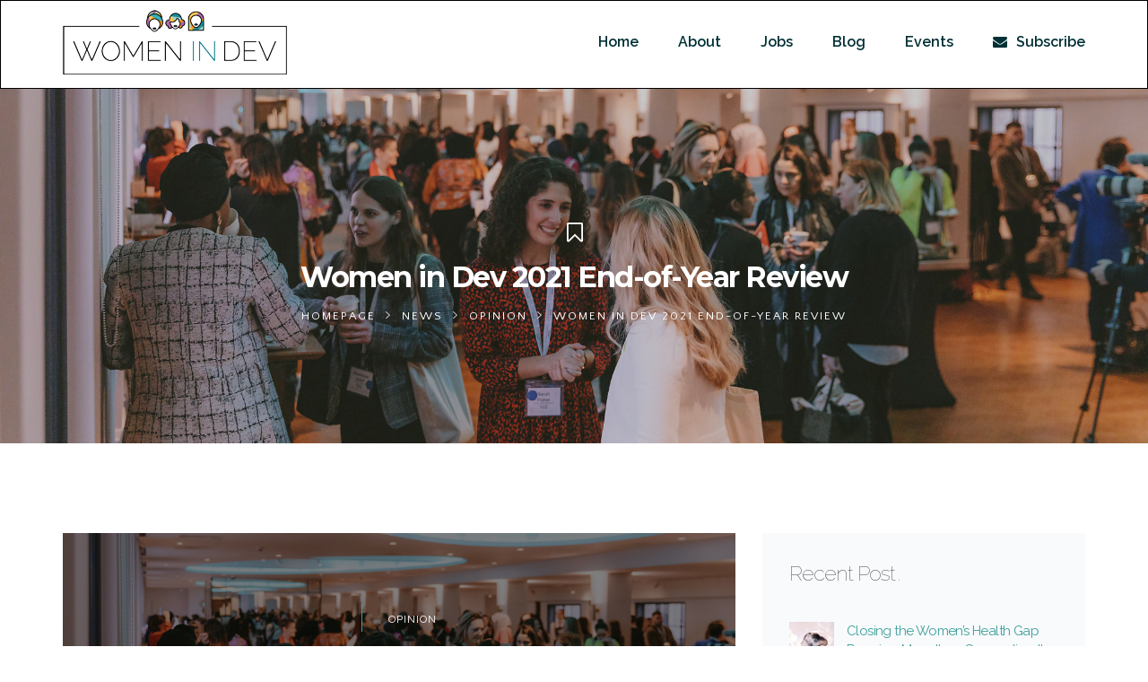

--- FILE ---
content_type: text/html; charset=UTF-8
request_url: https://womenindev.com/women-in-dev-2021-end-of-year-review/
body_size: 23235
content:
<!DOCTYPE html>
<html lang="en-US">
<head>
	<meta charset="UTF-8">
	<link rel="profile" href="http://gmpg.org/xfn/11">
	<link rel="pingback" href="https://womenindev.com/xmlrpc.php">
	<meta name="viewport" content="width=device-width, initial-scale=1">
	<title>Women in Dev 2021 End-of-Year Review &#8211; Women in Dev</title>
<link rel='dns-prefetch' href='//maps.googleapis.com' />
<link href='https://fonts.gstatic.com' crossorigin rel='preconnect' />
<link rel="alternate" type="application/rss+xml" title="Women in Dev &raquo; Feed" href="https://womenindev.com/feed/" />
<link rel="alternate" type="application/rss+xml" title="Women in Dev &raquo; Comments Feed" href="https://womenindev.com/comments/feed/" />
<link rel="alternate" type="application/rss+xml" title="Women in Dev &raquo; Women in Dev 2021 End-of-Year Review Comments Feed" href="https://womenindev.com/women-in-dev-2021-end-of-year-review/feed/" />
<style type="text/css">
img.wp-smiley,
img.emoji {
	display: inline !important;
	border: none !important;
	box-shadow: none !important;
	height: 1em !important;
	width: 1em !important;
	margin: 0 .07em !important;
	vertical-align: -0.1em !important;
	background: none !important;
	padding: 0 !important;
}
</style>
	<link rel='stylesheet' id='dashicons-css'  href='https://womenindev.com/wp-includes/css/dashicons.min.css?ver=5.5.17' type='text/css' media='all' />
<link rel='stylesheet' id='fw-option-type-icon-v2-pack-linecons-css'  href='https://womenindev.com/wp-content/plugins/unyson/framework/static/libs/linecons/css/linecons.css?ver=2.7.27' type='text/css' media='all' />
<link rel='stylesheet' id='fw-option-type-icon-v2-pack-font-awesome-css'  href='https://womenindev.com/wp-content/plugins/unyson/framework/static/libs/font-awesome/css/font-awesome.min.css?ver=2.7.27' type='text/css' media='all' />
<link rel='stylesheet' id='fw-option-type-icon-v2-pack-entypo-css'  href='https://womenindev.com/wp-content/plugins/unyson/framework/static/libs/entypo/css/entypo.css?ver=2.7.27' type='text/css' media='all' />
<link rel='stylesheet' id='fw-option-type-icon-v2-pack-linearicons-css'  href='https://womenindev.com/wp-content/plugins/unyson/framework/static/libs/lnr/css/lnr.css?ver=2.7.27' type='text/css' media='all' />
<link rel='stylesheet' id='fw-option-type-icon-v2-pack-typicons-css'  href='https://womenindev.com/wp-content/plugins/unyson/framework/static/libs/typcn/css/typcn.css?ver=2.7.27' type='text/css' media='all' />
<link rel='stylesheet' id='fw-option-type-icon-v2-pack-unycon-css'  href='https://womenindev.com/wp-content/plugins/unyson/framework/static/libs/unycon/unycon.css?ver=2.7.27' type='text/css' media='all' />
<link rel='stylesheet' id='sbi_styles-css'  href='https://womenindev.com/wp-content/plugins/instagram-feed-pro/css/sbi-styles.min.css?ver=5.12' type='text/css' media='all' />
<link rel='stylesheet' id='wp-block-library-css'  href='https://womenindev.com/wp-includes/css/dist/block-library/style.min.css?ver=5.5.17' type='text/css' media='all' />
<link rel='stylesheet' id='contact-form-7-css'  href='https://womenindev.com/wp-content/plugins/contact-form-7/includes/css/styles.css?ver=5.2.2' type='text/css' media='all' />
<link rel='stylesheet' id='cookie-law-info-css'  href='https://womenindev.com/wp-content/plugins/cookie-law-info/public/css/cookie-law-info-public.css?ver=2.1.2' type='text/css' media='all' />
<link rel='stylesheet' id='cookie-law-info-gdpr-css'  href='https://womenindev.com/wp-content/plugins/cookie-law-info/public/css/cookie-law-info-gdpr.css?ver=2.1.2' type='text/css' media='all' />
<link rel='stylesheet' id='ctf_styles-css'  href='https://womenindev.com/wp-content/plugins/custom-twitter-feeds/css/ctf-styles.min.css?ver=2.0.5' type='text/css' media='all' />
<link rel='stylesheet' id='rs-plugin-settings-css'  href='https://womenindev.com/wp-content/plugins/revslider/public/assets/css/rs6.css?ver=6.2.2' type='text/css' media='all' />
<style id='rs-plugin-settings-inline-css' type='text/css'>
#rs-demo-id {}
</style>
<link rel='stylesheet' id='fw-ext-breadcrumbs-add-css-css'  href='https://womenindev.com/wp-content/plugins/unyson/framework/extensions/breadcrumbs/static/css/style.css?ver=5.5.17' type='text/css' media='all' />
<link rel='stylesheet' id='font-awesome-css'  href='https://womenindev.com/wp-content/plugins/unyson/framework/static/libs/font-awesome/css/font-awesome.min.css?ver=2.7.27' type='text/css' media='all' />
<link rel='stylesheet' id='newsletter-css'  href='https://womenindev.com/wp-content/plugins/newsletter/style.css?ver=6.8.7' type='text/css' media='all' />
<link rel='stylesheet' id='bootstrap-css'  href='https://womenindev.com/wp-content/themes/alone/assets/bootstrap/css/bootstrap.css?ver=6.1' type='text/css' media='all' />
<link rel='stylesheet' id='ionicons-css'  href='https://womenindev.com/wp-content/themes/alone/assets/fonts/ionicons/css/ionicons.min.css?ver=6.1' type='text/css' media='all' />
<link rel='stylesheet' id='lightGallery-css'  href='https://womenindev.com/wp-content/themes/alone/assets/lightGallery/css/lightgallery.min.css?ver=6.1' type='text/css' media='all' />
<link rel='stylesheet' id='owl.carousel-css'  href='https://womenindev.com/wp-content/themes/alone/assets/owl.carousel/assets/owl.carousel.min.css?ver=6.1' type='text/css' media='all' />
<link rel='stylesheet' id='sweetalert-css'  href='https://womenindev.com/wp-content/themes/alone/assets/sweetalert/dist/sweetalert.css?ver=6.1' type='text/css' media='all' />
<link rel='stylesheet' id='animate-css'  href='https://womenindev.com/wp-content/themes/alone/assets/css/animate.css?ver=6.1' type='text/css' media='all' />
<link rel='stylesheet' id='fw-theme-style-css'  href='https://womenindev.com/wp-content/themes/alone/style.css?ver=6.1' type='text/css' media='all' />
<link rel='stylesheet' id='alone-local-font-css'  href='https://womenindev.com/wp-content/themes/alone/assets/fonts/local-font.css?ver=6.1' type='text/css' media='all' />
<link rel='stylesheet' id='alone-theme-style-css'  href='https://womenindev.com/wp-content/themes/alone/assets/css/alone.css?ver=6.1' type='text/css' media='all' />
<link rel='stylesheet' id='fw-googleFonts-css'  href='//fonts.googleapis.com/css?family=Raleway%3A600%2C100%2Cregular%7CMontserrat%3A700%7CQuattrocento+Sans%3Aregular&#038;subset=cyrillic%2Clatin&#038;ver=5.5.17&#038;display=swap' type='text/css' media='all' />
<script type='text/javascript' src='https://womenindev.com/wp-includes/js/jquery/jquery.js?ver=1.12.4-wp' id='jquery-core-js'></script>
<script data-rocketlazyloadscript='[data-uri]' type='text/javascript' id='cookie-law-info-js-extra'></script>
<script data-rocketlazyloadscript='https://womenindev.com/wp-content/plugins/cookie-law-info/public/js/cookie-law-info-public.js?ver=2.1.2' type='text/javascript'  id='cookie-law-info-js'></script>
<script type='text/javascript' src='https://womenindev.com/wp-content/plugins/revslider/public/assets/js/rbtools.min.js?ver=6.0' id='tp-tools-js'></script>
<script type='text/javascript' src='https://womenindev.com/wp-content/plugins/revslider/public/assets/js/rs6.min.js?ver=6.2.2' id='revmin-js'></script>
<script type='text/javascript' src='https://maps.googleapis.com/maps/api/js?key=AIzaSyDOkqN917F-V3B3BdilLSiO8AgmBy4sZaU&#038;ver=5.5.17' id='google-map-api-js'></script>
<script type='text/javascript' src='https://womenindev.com/wp-content/themes/alone/assets/jquery-countdown/jquery.plugin.min.js?ver=6.1' id='jquery-plugin-js'></script>
<script type='text/javascript' src='https://womenindev.com/wp-content/themes/alone/assets/jquery-countdown/jquery.countdown.min.js?ver=6.1' id='jquery-countdown-js'></script>
<link rel="https://api.w.org/" href="https://womenindev.com/wp-json/" /><link rel="alternate" type="application/json" href="https://womenindev.com/wp-json/wp/v2/posts/2105" /><link rel="EditURI" type="application/rsd+xml" title="RSD" href="https://womenindev.com/xmlrpc.php?rsd" />
<link rel="wlwmanifest" type="application/wlwmanifest+xml" href="https://womenindev.com/wp-includes/wlwmanifest.xml" /> 
<link rel='prev' title='Why We Surveyed 30,000+ Women During the Pandemic' href='https://womenindev.com/why-we-surveyed-30000-women-during-the-pandemic/' />
<link rel='next' title='¡Párala Ya! &#8211; How Community Leadership is Combatting “Machismo” in Colombia' href='https://womenindev.com/parala-ya-how-community-leadership-is-combatting-machismo-in-colombia/' />
<meta name="generator" content="WordPress 5.5.17" />
<link rel="canonical" href="https://womenindev.com/women-in-dev-2021-end-of-year-review/" />
<link rel='shortlink' href='https://womenindev.com/?p=2105' />
<link rel="alternate" type="application/json+oembed" href="https://womenindev.com/wp-json/oembed/1.0/embed?url=https%3A%2F%2Fwomenindev.com%2Fwomen-in-dev-2021-end-of-year-review%2F" />
<link rel="alternate" type="text/xml+oembed" href="https://womenindev.com/wp-json/oembed/1.0/embed?url=https%3A%2F%2Fwomenindev.com%2Fwomen-in-dev-2021-end-of-year-review%2F&#038;format=xml" />
		<!-- Chrome, Firefox OS and Opera -->
		<meta name="theme-color" content="#409f9b">
		<!-- Windows Phone -->
		<meta name="msapplication-navbutton-color" content="#409f9b">
		<!-- iOS Safari -->
		<meta name="apple-mobile-web-app-status-bar-style" content="#409f9b">
		
			<!-- Google -->
			<meta name="name" content="Women in Dev 2021 End-of-Year Review" />
			<meta name="description" content="Over the course of 2021, the Women in Dev network has expanded considerably, met various milestones in terms of activity and engagement, and had incredible guest speakers for the multiple event series’ launched." />
			<meta name="image" content="https://womenindev.com/women-in-dev-2021-end-of-year-review/" />
			<!-- Facebook -->
			<meta property="og:title" content="Women in Dev 2021 End-of-Year Review" />
			<meta property="og:type" content="article" />
			<meta property="og:image" content="https://womenindev.com/wp-content/uploads/2021/12/WomenInDev_WEB_NigelJohn-020-1024x683.jpeg" />
			<meta property="og:url" content="https://womenindev.com/women-in-dev-2021-end-of-year-review/" />
			<meta property="og:description" content="Over the course of 2021, the Women in Dev network has expanded considerably, met various milestones in terms of activity and engagement, and had incredible guest speakers for the multiple event series’ launched." />
			<!-- Twitter -->
			<meta name="twitter:card" content="summary" />
			<meta name="twitter:title" content="Women in Dev 2021 End-of-Year Review" />
			<meta name="twitter:description" content="Over the course of 2021, the Women in Dev network has expanded considerably, met various milestones in terms of activity and engagement, and had incredible guest speakers for the multiple event series’ launched." />
			<meta name="twitter:image" content="https://womenindev.com/women-in-dev-2021-end-of-year-review/" /><style type="text/css">.recentcomments a{display:inline !important;padding:0 !important;margin:0 !important;}</style><meta name="generator" content="Powered by WPBakery Page Builder - drag and drop page builder for WordPress."/>
<meta name="generator" content="Powered by Slider Revolution 6.2.2 - responsive, Mobile-Friendly Slider Plugin for WordPress with comfortable drag and drop interface." />
<link rel="icon" href="https://womenindev.com/wp-content/uploads/2020/09/cropped-favicon-32x32.png" sizes="32x32" />
<link rel="icon" href="https://womenindev.com/wp-content/uploads/2020/09/cropped-favicon-192x192.png" sizes="192x192" />
<link rel="apple-touch-icon" href="https://womenindev.com/wp-content/uploads/2020/09/cropped-favicon-180x180.png" />
<meta name="msapplication-TileImage" content="https://womenindev.com/wp-content/uploads/2020/09/cropped-favicon-270x270.png" />
<script type="text/javascript">function setREVStartSize(e){			
			try {								
				var pw = document.getElementById(e.c).parentNode.offsetWidth,
					newh;
				pw = pw===0 || isNaN(pw) ? window.innerWidth : pw;
				e.tabw = e.tabw===undefined ? 0 : parseInt(e.tabw);
				e.thumbw = e.thumbw===undefined ? 0 : parseInt(e.thumbw);
				e.tabh = e.tabh===undefined ? 0 : parseInt(e.tabh);
				e.thumbh = e.thumbh===undefined ? 0 : parseInt(e.thumbh);
				e.tabhide = e.tabhide===undefined ? 0 : parseInt(e.tabhide);
				e.thumbhide = e.thumbhide===undefined ? 0 : parseInt(e.thumbhide);
				e.mh = e.mh===undefined || e.mh=="" || e.mh==="auto" ? 0 : parseInt(e.mh,0);		
				if(e.layout==="fullscreen" || e.l==="fullscreen") 						
					newh = Math.max(e.mh,window.innerHeight);				
				else{					
					e.gw = Array.isArray(e.gw) ? e.gw : [e.gw];
					for (var i in e.rl) if (e.gw[i]===undefined || e.gw[i]===0) e.gw[i] = e.gw[i-1];					
					e.gh = e.el===undefined || e.el==="" || (Array.isArray(e.el) && e.el.length==0)? e.gh : e.el;
					e.gh = Array.isArray(e.gh) ? e.gh : [e.gh];
					for (var i in e.rl) if (e.gh[i]===undefined || e.gh[i]===0) e.gh[i] = e.gh[i-1];
										
					var nl = new Array(e.rl.length),
						ix = 0,						
						sl;					
					e.tabw = e.tabhide>=pw ? 0 : e.tabw;
					e.thumbw = e.thumbhide>=pw ? 0 : e.thumbw;
					e.tabh = e.tabhide>=pw ? 0 : e.tabh;
					e.thumbh = e.thumbhide>=pw ? 0 : e.thumbh;					
					for (var i in e.rl) nl[i] = e.rl[i]<window.innerWidth ? 0 : e.rl[i];
					sl = nl[0];									
					for (var i in nl) if (sl>nl[i] && nl[i]>0) { sl = nl[i]; ix=i;}															
					var m = pw>(e.gw[ix]+e.tabw+e.thumbw) ? 1 : (pw-(e.tabw+e.thumbw)) / (e.gw[ix]);					

					newh =  (e.type==="carousel" && e.justify==="true" ? e.gh[ix] : (e.gh[ix] * m)) + (e.tabh + e.thumbh);
				}			
				
				if(window.rs_init_css===undefined) window.rs_init_css = document.head.appendChild(document.createElement("style"));					
				document.getElementById(e.c).height = newh;
				window.rs_init_css.innerHTML += "#"+e.c+"_wrapper { height: "+newh+"px }";				
			} catch(e){
				console.log("Failure at Presize of Slider:" + e)
			}					   
		  };</script>
		<style type="text/css" id="wp-custom-css">
			/*
You can add your own CSS here.

Click the help icon above to learn more.
*/
.bt-header.header-1 .bt-header-main .bt-nav-wrap .bt-site-navigation > ul.bt-nav-menu li.menu-item.menu-item-custom-type-button_donate .give-form-wrap form.give-form .give-btn{
	min-width: 160px;
	-webkit-box-shadow: 6px 0 24px  rgba(0, 22, 137, 0.23);
	-ms-box-shadow: 6px 0 24px  rgba(0, 22, 137, 0.23);
	box-shadow: 6px 0 24px  rgba(0, 22, 137, 0.23);
	padding: 3px 18px !important;
}
header.bt-header-mobi .off-canvas-menu-container .widget.widget_tag_cloud .tagcloud a{
	background: #333333;
}
header.bt-header-mobi .off-canvas-menu-container .widget.widget_tag_cloud .tagcloud a:hover{
	color: #ffffff !important;
	background: #0055ff;
}
@media(max-width: 1199.98px){
	.bt-header .bt-header-main .bt-header-container .container{
	width: 100%;
}
}
@media(max-width: 420px){
	.bt-header-mobi.header-mobi .bt-header-mobi-main .fw-wrap-logo img{
		max-width: 140px;
	}
}

.bt-btn-main .vc_btn3.vc_btn3-color-grey.vc_btn3-style-modern, .bt-btn-light .vc_btn3.vc_btn3-color-grey.vc_btn3-style-modern{
	font-size: 15px;
	font-weight: 700;
	line-height: 24px;
	text-transform: uppercase;
	color: #ffffff;
	background: #409F9B;
	padding: 20px 40px;
	-webkit-box-shadow: 6px 0 24px  rgba(0, 22, 137, 0.23);
	-ms-box-shadow: 6px 0 24px  rgba(0, 22, 137, 0.23);
	box-shadow: 6px 0 24px  rgba(0, 22, 137, 0.23);
}
.bt-btn-main .vc_btn3.vc_btn3-size-md.vc_btn3-icon-right:not(.vc_btn3-o-empty), .bt-btn-light .vc_btn3.vc_btn3-size-md.vc_btn3-icon-right:not(.vc_btn3-o-empty){
	padding-right: 55px;
}
.bt-btn-main .vc_btn3.vc_btn3-size-md.vc_btn3-icon-right:not(.vc_btn3-o-empty) .vc_btn3-icon, .bt-btn-light .vc_btn3.vc_btn3-size-md.vc_btn3-icon-right:not(.vc_btn3-o-empty) .vc_btn3-icon{
	right: 30px;
}
.bt-btn-main .vc_btn3.vc_btn3-color-grey.vc_btn3-style-modern:hover, .bt-btn-main .vc_btn3.vc_btn3-color-grey.vc_btn3-style-modern:focus{
	background: #288985;
}
.bt-btn-light .vc_btn3.vc_btn3-color-grey.vc_btn3-style-modern{
	color: #288985;
	background: #ffffff;
}
.bt-btn-light .vc_btn3.vc_btn3-color-grey.vc_btn3-style-modern:hover, .bt-btn-light .vc_btn3.vc_btn3-color-grey.vc_btn3-style-modern:focus{
	background: rgba(255,255,255, .87);
}
.bt-btn-link .vc_btn3.vc_btn3-color-grey.vc_btn3-style-modern{
	font-size: 15px;
	font-weight: 700;
	line-height: 24px;
	text-transform: uppercase;
	color: #333333;
	background: transparent;
	padding: 0;
}
.bt-btn-link .vc_btn3.vc_btn3-size-md.vc_btn3-icon-right:not(.vc_btn3-o-empty){
	padding-right: 25px;
}
.bt-btn-link .vc_btn3.vc_btn3-size-md.vc_btn3-icon-right:not(.vc_btn3-o-empty) .vc_btn3-icon{
	right: 0;
}
.bt-btn-link .vc_btn3.vc_btn3-color-grey.vc_btn3-style-modern:hover, .bt-btn-link .vc_btn3.vc_btn3-color-grey.vc_btn3-style-modern:focus{
	opacity: 0.87;
}

#page .bt-newsletter-section{
	margin-top: -200px;
	z-index:9;
}
#page .bt-newsletter-section .vc_row{
	max-width: 1140px;
	background: #ffffff;
	margin-left: 0;
	margin-right: 0;
	padding: 60px 60px 25px;
	-webkit-box-shadow: 6px 0 24px  rgba(0, 22, 137, 0.23);
	-ms-box-shadow: 6px 0 24px  rgba(0, 22, 137, 0.23);
	box-shadow: 6px 0 24px  rgba(0, 22, 137, 0.23);
	-webkit-border-radius: 5px;
	border-radius: 5px;
}
#page .bt-newsletter-section .wpb_single_image{
	float: left;
  margin-right: 25px;
}
#page .bt-newsletter-section .wpb_text_column{
	font-size: 28px;
	line-height: 30px;
	color: #333333;
}
#page .bt-newsletter-section .newsletter{
	position: relative;
}
#page .bt-newsletter-section .newsletter .tnp-email{
	font-size: 16px;
  line-height: 26px;
  padding: 20px 180px 20px 30px;
  width: 100%;
	-webkit-border-radius: 5px;
	border-radius: 5px;
	-webkit-box-shadow: 6px 0 24px  rgba(0, 22, 137, 0.23);
	-ms-box-shadow: 6px 0 24px  rgba(0, 22, 137, 0.23);
	box-shadow: 6px 0 24px  rgba(0, 22, 137, 0.23);
}
#page .bt-newsletter-section .newsletter .tnp-button{
	position: absolute;
	top: 0;
	right: 0;
	font-size: 16px;
	font-weight: 700;
	line-height: 28px;
	text-transform: uppercase;
	padding: 20px 33px;
	-webkit-border-radius: 5px;
	border-radius: 5px;
	-webkit-box-shadow: 6px 0 24px  rgba(0, 22, 137, 0.23);
	-ms-box-shadow: 6px 0 24px  rgba(0, 22, 137, 0.23);
	box-shadow: 6px 0 24px  rgba(0, 22, 137, 0.23);
}
@media(max-width: 767px){
	#page .bt-newsletter-section .vc_row{
		padding: 40px 40px 10px;
	}
}
@media(max-width: 480px){
	#page .bt-newsletter-section {
    margin-top: -110px;
	}
	#page .bt-newsletter-section .vc_row{
		padding: 30px 15px 5px;
	}
	#page .bt-newsletter-section .wpb_single_image{
		display: none;
	}
	#page .bt-newsletter-section .newsletter:after{
		content: "\f1d8";
    font-family: FontAwesome;
    font-size: 22px;
		color: #409f9b;
		position: absolute;
		top: 20px;
    right: 15px;
    z-index: 1;
	}
	#page .bt-newsletter-section .newsletter .tnp-email{
		    padding: 20px 50px 20px 15px;
	}
	#page .bt-newsletter-section .newsletter .tnp-button{
		width: 50px;
    height: 100%;
    padding: 0;
    opacity: 0;
		z-index: 3;
	}
}

.bt-information-section .vc_row{
	position: relative;
}
@media(min-width: 1290px){
	.bt-information-section .vc_row .wpb_single_image:before{
	content: "";
	position: absolute;
	bottom: 0;
	left: -135px;
	width: 246px;
	height: 329px;
}
}
@media(min-width: 992px){
		.bt-information-section .vc_row:nth-child(2n) .wpb_column:first-child{
		order: 2;
	}
	.bt-information-section .vc_row:nth-child(2n) .wpb_single_image:before{
		left: auto;
		right: -135px;
		-webkit-transform: scaleX(-1);
		-ms-transform: scaleX(-1);
		transform: scaleX(-1);
	}
}
.bt-information-section .vc_row .wpb_single_image .vc_figure, .bt-information-section .vc_row .wpb_single_image .vc_single_image-wrapper{
	display: block;
}
.bt-information-section .vc_row .wpb_single_image .vc_figure img{
	width: 100%;
	height: auto;
}
@media(max-width: 991.98px){
	.bt-information-section{
		padding-bottom: 50px !important;
	}
}
.bt-video-section .vc_custom_heading{
	font-size: 45px;
	line-height: 52px;
	color: #ffffff;
	text-align: left;
	margin-bottom: 20px;
}
.bt-video-section .wpb_text_column{
	font-size: 18px;
	line-height: 30px;
	color: #ffffff;
	max-width: 490px;
}
.bt-video-section .wpb_text_column ul{
	list-style: none;
	margin: 20px 0 0;
	padding: 0;
}
.bt-video-section .wpb_text_column ul li{
	display: block;
	font-size: 17px;
	font-weight: 700;
	line-height: 28px;
	margin-bottom: 10px;
}
.bt-video-section .wpb_text_column ul li img{
	margin-right: 15px;
}
.bt-video-section .bt-btn-link .vc_btn3.vc_btn3-color-grey.vc_btn3-style-modern{
	color: #ffffff;
}
@media(max-width: 991.98px){
	.bt-video-section{
		padding-top: 110px !important;
		padding-bottom: 70px !important;
	}
}
.bt-team-section .vc_custom_heading{
	max-width: 780px;
  margin-left: auto;
  margin-right: auto;
}
#page .bt-team-section .wpb_theme_custom_element.wpb_featured_box .vc-custom-inner-wrap .featured-box-alignment.alignment-center.content-alignment-center{
	background: #ffffff;
	padding: 40px;
	-webkit-border-radius: 5px;
	border-radius: 5px;
	-webkit-transition: all 0.4s;
	-ms-transition: all 0.4s;
	transition: all 0.4s;
}
#page .bt-team-section .wpb_theme_custom_element.wpb_featured_box .vc-custom-inner-wrap .featured-box-alignment .entry-box-wrap .featured-box-text{
	font-size: 19px;
	line-height: 28px;
}
#page .bt-team-section .wpb_theme_custom_element.wpb_featured_box .vc-custom-inner-wrap .featured-box-alignment.alignment-center.content-alignment-center:hover{
	-webkit-box-shadow: 6px 0 24px  rgba(0, 22, 137, 0.23);
	-ms-box-shadow: 6px 0 24px  rgba(0, 22, 137, 0.23);
	box-shadow: 6px 0 24px  rgba(0, 22, 137, 0.23);
}
@media(max-width: 1600px){
	.bt-team-section .vc_row[data-vc-full-width]{
		padding-left: 0 !important;
		padding-right: 0 !important;
	}
}
.bt-voice-section .vc_custom_heading{
	font-size: 40px;
	color: #ffffff;
	line-height: 45px;
	margin-bottom: 15px
}
.bt-voice-section .wpb_text_column{
	font-size: 17px;
	line-height: 28px;
	color: #ffffff;
	max-width: 445px;
}
@media(max-width: 767px){
	.bt-voice-section .vc_custom_heading, .bt-voice-section .wpb_text_column, .bt-voice-section .vc_btn3-container.vc_btn3-left{
		text-align: center !important;
		max-width: unset;
	}
}
.bt-join-section .vc_custom_heading{
	font-size: 30px;
	line-height: 36px;
	color: #ffffff;
	margin-bottom: 5px;
}
.bt-join-section .wpb_text_column{
	font-size: 19px;
	line-height: 30px;
	color: #faf9f9;
}
@media(max-width: 991px){
	.bt-join-section  .wpb_single_image.vc_align_center,.bt-join-section .vc_btn3-container.vc_btn3-right{
		text-align: left;
	}
}
.bt-footer-widgets .widget-title{
	font-size: 22px;
	font-weight: 700;
	line-height: 30px;
	letter-spacing: 0;
	padding-bottom: 0;
	margin-bottom: 30px;
}
.bt-footer-widgets .widget_text ul.bt-links li{
	margin-bottom: 15px;
}
.bt-footer-widgets .widget_text ul.bt-links li:before{
	content:"";
	font-family: IonIcons;
	display: inline-block;
	color: #727272;
	margin-right: 12px;
	
}
.bt-footer-widgets .widget_text ul.bt-links li a{
	font-size: 16px;
	font-weight: 400;
	line-height: 26px;
	color: #fefefe;
}
.bt-footer-widgets .widget_text ul.bt-links li a:hover{
	color: #b9b9b9;
}
.bt-footer-widgets .custom-social-ui .s-item{
	display: inline-block;
	margin-right: 5px;
}
.bt-footer-widgets .custom-social-ui .s-item a{
	display: inline-block;
	width: 45px;
	height: 45px;
	font-size: 18px;
	line-height: 45px;
	text-align: center;
	color: #ffffff;
	background: #0055ff;
	-webkit-border-radius: 5px;
	border-radius: 5px;
}
.bt-footer-widgets .custom-social-ui .s-item a:hover{
	color: #0055ff;
	background: #ffffff !important;
}
.bt-footer-widgets .custom-social-ui .s-item.s-fb a{
	background: #3b5999;
}
.bt-footer-widgets .custom-social-ui .s-item.s-tw a{
	background: #55acee;
}
.bt-footer-widgets .custom-social-ui .s-item.s-gp a{
	background: #dd4b39;
}
.bt-footer-widgets .custom-social-ui .s-item.s-pt a{
	background: #bd081c;
}
.bt-footer-widgets .widget_text img{
	margin-top: 5px;
	margin-bottom: 10px
}
.bt-footer-widgets .widget_text .bt-phone{
	font-size: 26px;
	line-height: 30px;
	color: #ffffff;
}
.bt-footer-widgets .widget_text .bt-phone:hover{
	color: #b9b9b9;
}
.donate-mobile button.give-btn.give-btn-modal {
    line-height: 20px !important;
    padding-left: 10px !important;
    padding-right: 10px !important;
}
.bt-image{
	display: block;
  margin-left: auto;
  margin-right: auto;
  width: 50%;

}
.karta{
	text-align: center!important;
}
.fw-sticky-header {
	border: 1px solid black;
	padding-top:10px!important;
	padding-bottom:15px!important;

}
.bt-header .bt-header-main .bt-header-container.fw-absolute-header{
	background:#ffffff!important;
}
.bt-header-mobi-main{
	background:#ffffff!important;
}
.footer-cols-4{
	border: solid 1px grey;
	padding-bottom: 12px;
	padding-top : 30px
}

#team_grid_remove_title_links .bt-item .bt-title a {
	 pointer-events: none;
    text-decoration: none;
}		</style>
		<noscript><style> .wpb_animate_when_almost_visible { opacity: 1; }</style></noscript>	<!-- Global site tag (gtag.js) - Google Analytics -->
<script data-rocketlazyloadscript='https://www.googletagmanager.com/gtag/js?id=UA-222788966-1' async ></script>
<script data-rocketlazyloadscript='[data-uri]' ></script>

</head>
<body class="post-template-default single single-post postid-2105 single-format-standard bt-full wpb-js-composer js-comp-ver-6.1 vc_responsive" itemscope="itemscope" itemtype="http://schema.org/WebPage">
<div id="page" class="site">
	<header class="bt-header-mobi header-mobi bt-logo-no-retina fw-menu-position-right fw-absolute-header" itemscope="itemscope" itemtype="http://schema.org/WPHeader">
		<!-- Header top bar -->
		<!-- Header main menu -->
	<div class="bt-header-mobi-main">
		<div class="container">
			<div class="bt-container-logo bt-vertical-align-middle">
							<div class="fw-wrap-logo">
				
												<a href="https://womenindev.com/" class="fw-site-logo">
								<img src="//womenindev.com/wp-content/uploads/2020/09/Asset-1.png" alt="Women in Dev" class="main-logo"/>
								<img src="//womenindev.com/wp-content/uploads/2020/09/Asset-1.png" alt="" class="sticky-logo">							</a>
						
							</div>
						</div><!--
			--><div class="bt-container-menu bt-vertical-align-middle">
				<div class="bt-nav-wrap" itemscope="itemscope" itemtype="http://schema.org/SiteNavigationElement" role="navigation">
					<nav id="bt-menu-mobi-menu" class="bt-site-navigation mobi-menu-navigation"><ul id="menu-mobile-menu" class="bt-nav-menu"><li id="menu-item-285" class="menu-item menu-item-type-custom menu-item-object-custom menu-item-has-icon menu-item-285 menu-item-custom-type-off-cavans-menu menu-item-hidden-title-yes menu-item-custom-spacing" style="margin-left: 20px"><a href="#" ><i class="fa fa-bars"></i><span>Menu Canvas</span></a><div class="menu-item-custom-wrap off-canvas-menu-wrap">
		   		<span class="off-canvas-menu-closed"><i class="ion-ios-close-empty"></i></span>
		   		<div class="off-canvas-menu-container">
				<div class="menu-offcanvas-mobi-menu-container"><ul id="menu-offcanvas-mobi-menu" class="menu"><li id="menu-item-1872" class="menu-item menu-item-type-post_type menu-item-object-page menu-item-home menu-item-1872" style=""><a href="https://womenindev.com/" ><span>Home</span></a></li>
<li id="menu-item-1692" class="menu-item menu-item-type-post_type menu-item-object-page menu-item-1692" style=""><a href="https://womenindev.com/about-us/" ><span>About</span></a></li>
<li id="menu-item-1976" class="menu-item menu-item-type-post_type menu-item-object-page menu-item-1976" style=""><a href="https://womenindev.com/events/" ><span>Events</span></a></li>
<li id="menu-item-1871" class="menu-item menu-item-type-custom menu-item-object-custom menu-item-1871" style=""><a href="https://jobs.womenindev.com/" ><span>Jobs</span></a></li>
<li id="menu-item-1691" class="menu-item menu-item-type-post_type menu-item-object-page menu-item-has-icon menu-item-1691" style=""><a href="https://womenindev.com/newsletter/" ><i class="fa fa-envelope"></i><span>Subscribe</span></a></li>
</ul></div>
				</div>
		   	</div></li>
</ul></nav>				</div>
			</div>
		</div>
	</div>
</header>
	<header class="bt-header header-1   fw-menu-position-right bt-logo-no-retina" itemscope="itemscope" itemtype="http://schema.org/WPHeader">
	<!-- Header top bar -->
	
	<!-- Header main menu -->
	<div class="bt-header-main">
		<div class="bt-header-container fw-absolute-header fw-sticky-header">
			<div class="container">
				<div class="bt-container-logo bt-vertical-align-middle">
								<div class="fw-wrap-logo">
				
												<a href="https://womenindev.com/" class="fw-site-logo">
								<img src="//womenindev.com/wp-content/uploads/2020/09/Asset-1.png" alt="Women in Dev" class="main-logo"/>
								<img src="//womenindev.com/wp-content/uploads/2020/09/Asset-1.png" alt="" class="sticky-logo">							</a>
						
							</div>
							</div><!--
				--><div class="bt-container-menu bt-vertical-align-middle">
					<div class="bt-nav-wrap" itemscope="itemscope" itemtype="http://schema.org/SiteNavigationElement" role="navigation">
						<nav id="bt-menu-primary" class="bt-site-navigation primary-navigation"><ul id="menu-main-menu" class="bt-nav-menu"><li id="menu-item-560" class="menu-item menu-item-type-post_type menu-item-object-page menu-item-home menu-item-560" style=""><a href="https://womenindev.com/" ><span>Home</span></a></li>
<li id="menu-item-28" class="menu-item menu-item-type-post_type menu-item-object-page menu-item-28" style=""><a href="https://womenindev.com/about-us/" ><span>About</span></a></li>
<li id="menu-item-1869" class="menu-item menu-item-type-custom menu-item-object-custom menu-item-1869" style=""><a href="https://jobs.womenindev.com/" ><span>Jobs</span></a></li>
<li id="menu-item-2077" class="menu-item menu-item-type-post_type menu-item-object-page menu-item-2077" style=""><a href="https://womenindev.com/blog/" ><span>Blog</span></a></li>
<li id="menu-item-1977" class="menu-item menu-item-type-post_type menu-item-object-page menu-item-1977" style=""><a href="https://womenindev.com/events/" ><span>Events</span></a></li>
<li id="menu-item-1641" class="menu-item menu-item-type-post_type menu-item-object-page menu-item-has-icon menu-item-1641" style=""><a target="_blank" href="https://womenindev.com/newsletter/" ><i class="fa fa-envelope"></i><span>Subscribe</span></a></li>
</ul></nav>					</div>
				</div>
			</div>
		</div>
	</div>
</header>
	<div id="main" class="site-main">
			<section
				class="fw-title-bar fw-main-row-custom fw-main-row-top fw-content-vertical-align-middle fw-section-image fw-section-default-page post " 				style="background: url(//womenindev.com/wp-content/uploads/2021/12/WomenInDev_WEB_NigelJohn-020.jpeg) no-repeat center center / cover, #eaeaeb;">
				<div class="fw-main-row-overlay fw_theme_bg_color_3" style="opacity: 0.26;"></div>				<div class="container" style="padding-top: 240px;padding-bottom: 120px;">
					<div class="row">
						<div class="col-sm-12">
							<div class="fw-heading fw-content-align-center">
								<h1 class="fw-special-title">Women in Dev 2021 End-of-Year Review</h1>
																
	<div class="breadcrumbs">
									<span class="first-item">
									<a href="https://womenindev.com/">Homepage</a></span>
								<span class="separator"><span class="ion-ios-arrow-right"></span></span>
												<span class="0-item">
											<a href="https://womenindev.com/category/news/">News</a></span>
									<span class="separator"><span class="ion-ios-arrow-right"></span></span>
												<span class="1-item">
											<a href="https://womenindev.com/category/news/opinion/">Opinion</a></span>
									<span class="separator"><span class="ion-ios-arrow-right"></span></span>
												<span class="last-item">Women in Dev 2021 End-of-Year Review</span>
						</div>
							</div>
						</div>
					</div>
				</div>
			</section>
		<section class="bt-main-row bt-section-space sidebar-right" role="main" itemprop="mainEntity" itemscope="itemscope" itemtype="http://schema.org/Blog">
	<div class="container">
		<div class="row">
			<div class="bt-content-area col-md-8 col-sm-12">
				<div class="bt-col-inner">
										<article id="post-2105" class="post post-details clearfix post-single-creative-layout-blog-2 post-2105 type-post status-publish format-standard has-post-thumbnail hentry category-opinion tag-global-count tag-reset tag-violence-against-women tag-wid tag-women-in-dev" itemscope="itemscope" itemtype="http://schema.org/BlogPosting" itemprop="blogPost">
	<div class="col-inner">
		<div class="entry-content clearfix" itemprop="text">
			<div class="post-single-entry-header"> <!-- Start .single-entry-header -->
				<div class='post-sing-image-background' style='background: url(https://womenindev.com/wp-content/uploads/2021/12/WomenInDev_WEB_NigelJohn-020.jpeg) center center;'></div>				<div class="heading-entry-wrap">
					<!-- Cat & tag -->
				  <div class="cat-meta">
				    <div class="post-category"><a href="https://womenindev.com/category/news/opinion/" rel="tag">Opinion</a></div>				  </div>

					<!-- title -->
				  <h2 class='post-title'>Women in Dev 2021 End-of-Year Review</h2>
					<div class="extra-meta">
				    <!-- post date -->
				    <div class="post-date" title="Date">
				      December 20, 2021				    </div>

				    <!-- post author -->
				    <div class="post-author" title="Author">
				      <span>By </span>
				      <a href=https://womenindev.com/author/admin/>admin</a>				    </div>

				    <!-- post comment -->
				    <div class="post-total-comment" title="Comment">
				      1				      Comment				    </div>

				    <!-- post view -->
				    <div class="post-total-view" title="View">
				      4759				      Views				    </div>
				  </div>
				</div>
			</div> <!-- End .single-entry-header -->
			<div class="row">
				<div class="col-md-2">
					<div class="share-post-wrap"><a class="share-post-item s-facebook" href="http://www.facebook.com/sharer.php?u=https://womenindev.com/women-in-dev-2021-end-of-year-review/" target="_blank" data-toggle="tooltip" title="Share on Facebook" data-share-post><span class="fa fa-facebook"></span></a><a class="share-post-item s-twitter" href="https://twitter.com/share?url=https://womenindev.com/women-in-dev-2021-end-of-year-review/&text=Women in Dev 2021 End-of-Year Review" target="_blank" data-toggle="tooltip" title="Share on Twitter" data-share-post><span class="fa fa-twitter"></span></a><a class="share-post-item s-google-plus" href="https://plus.google.com/share?url=https://womenindev.com/women-in-dev-2021-end-of-year-review/" target="_blank" data-toggle="tooltip" title="Share on Google+" data-share-post><span class="fa fa-google-plus"></span></a><a class="share-post-item s-linkedin" href="http://www.linkedin.com/shareArticle?mini=true&url=https://womenindev.com/women-in-dev-2021-end-of-year-review/" target="_blank" data-toggle="tooltip" title="Share on LinkedIn" data-share-post><span class="fa fa-linkedin"></span></a></div>				</div>
				<div class="col-md-10">
					<div class="post-single-content-text">
						
<figure class="wp-block-image size-large is-style-default"><img loading="lazy" width="1024" height="683" src="https://womenindev.com/wp-content/uploads/2021/12/WomenInDev_WEB_NigelJohn-020-1024x683.jpeg" alt="A photograph of women captured networking at Women in Dev conference" class="wp-image-2100" srcset="https://womenindev.com/wp-content/uploads/2021/12/WomenInDev_WEB_NigelJohn-020-1024x683.jpeg 1024w, https://womenindev.com/wp-content/uploads/2021/12/WomenInDev_WEB_NigelJohn-020-300x200.jpeg 300w, https://womenindev.com/wp-content/uploads/2021/12/WomenInDev_WEB_NigelJohn-020-768x512.jpeg 768w, https://womenindev.com/wp-content/uploads/2021/12/WomenInDev_WEB_NigelJohn-020-1536x1024.jpeg 1536w, https://womenindev.com/wp-content/uploads/2021/12/WomenInDev_WEB_NigelJohn-020.jpeg 2048w" sizes="(max-width: 1024px) 100vw, 1024px" /></figure>



<p>Over the course of 2021, the Women in Dev network has expanded considerably, met various milestones in terms of activity and engagement, and had incredible guest speakers for the multiple event series launched.</p>



<p>Since our inaugural conference in 2020, we have continued to evolve; adapting to the new normal and responding to the needs of our community. We hope to build on the momentum from this past year to continue to have radical conversations with so many of you across the sector &#8211; so that all voices are heard and we can collectively call for and drive change within the sector, providing our community with a platform to hold these conversations, openly, candidly, and intentionally.</p>



<hr class="wp-block-separator"/>



<div class="wp-block-file aligncenter"><a href="https://womenindev.com/wp-content/uploads/2021/12/WID-Annual-Report-2021.pdf" class="wp-block-file__button" download><span style="color:#a868a6" class="has-inline-color"><strong>Download Our Full Annual Report &#8211; 2021</strong></span></a></div>



<hr class="wp-block-separator"/>



<h2>Report highlights:</h2>



<ul><li>In January, we worked alongside Women’s March Global and a vast network of over 80 partners and WMG Chapters worldwide to launch <a rel="noreferrer noopener" href="https://globalcount.org/" target="_blank">the Global Count</a> and subsequently the Interim Findings.</li><li>In March, we hosted a WOW Festival panel for International Women’s Day with Women’s March Global on the importance of Gender Data.</li><li>During August’s International Youth Week, we launched our flagship “Q&amp;A: in conversation with” series via Instagram Live.</li><li>In September, we kicked off our podcast series, Women in Dev: the Podcast as a way to engage our network and wider audience through a new medium, and also hosted a <a rel="noreferrer noopener" href="https://youtu.be/dJKpijBJT54" target="_blank">UNGA side-event</a> on equitable funding practices.</li><li>In October, we held our first <a rel="noreferrer noopener" href="https://youtu.be/Jv8e6t4hsTQ" target="_blank">Masterclass</a> on feminist leadership in practice.</li></ul>



<hr class="wp-block-separator"/>



<div class="wp-block-file aligncenter"><a href="https://womenindev.com/wp-content/uploads/2021/12/WID-Annual-Report-2021.pdf" class="wp-block-file__button" download><span style="color:#a868a6" class="has-inline-color"><strong>Download Our Full Annual Report &#8211; 2021</strong></span></a></div>



<hr class="wp-block-separator"/>



<p></p>
<div class='single-entry-tag'>Tags: <a href="https://womenindev.com/tag/global-count/" rel="tag">Global Count</a> <a href="https://womenindev.com/tag/reset/" rel="tag">Reset</a> <a href="https://womenindev.com/tag/violence-against-women/" rel="tag">Violence Against Women</a> <a href="https://womenindev.com/tag/wid/" rel="tag">WID</a> <a href="https://womenindev.com/tag/women-in-dev/" rel="tag">women in dev</a></div>					</div>
				</div>
			</div>
		</div>
	</div>
</article>
<hr />

<div class="row">
  <div class="col-md-12">
    <div class="single-blog-post-navigation">
  		<a href="https://womenindev.com/why-we-surveyed-30000-women-during-the-pandemic/" rel="prev"><div class="bt-itable"><div class="bt-icell pv-left"><div class="btn"><i class="fa fa-angle-left"></i><span>Previous Story</span></div><div><strong>Why We Surveyed 30,000+ Women During the Pandemic</strong></div></div></div></a>  		<a href="https://womenindev.com/parala-ya-how-community-leadership-is-combatting-machismo-in-colombia/" rel="next"><div class="bt-itable"><div class="bt-icell pv-right"><div class="btn"><span>Next Story</span><i class="fa fa-angle-right"></i></div><div><strong>¡Párala Ya! &#8211; How Community Leadership is Combatting “Machismo” in Colombia</strong></div></div></div></a>    </div>
  </div>
</div>
	<div class="bt-wrap-related-article bt-related-articles-1">
		<div class="row">
			<div class="col-md-12">
				<h3 class="bt-title-related"><strong>Related Articles</strong></h3>
			</div>
			<div class="related-article-list">
									<div class="col-md-6 col-sm-6">
						<div class="related-article-item">
							<a href='https://womenindev.com/elianne-andams-murder-these-responses-reveal-a-lot-about-misogyny-today/' title='Elianne Andam’s Murder & These Responses Reveal A Lot About Misogyny Today'><img width="614" height="346" src="https://womenindev.com/wp-content/uploads/2023/10/Captura-de-pantalla-2023-10-27-141911-1-614x346.png" class="post-single-image" alt="" loading="lazy" srcset="https://womenindev.com/wp-content/uploads/2023/10/Captura-de-pantalla-2023-10-27-141911-1-614x346.png 614w, https://womenindev.com/wp-content/uploads/2023/10/Captura-de-pantalla-2023-10-27-141911-1-295x166.png 295w" sizes="(max-width: 614px) 100vw, 614px" /></a>							<a href='https://womenindev.com/elianne-andams-murder-these-responses-reveal-a-lot-about-misogyny-today/' class='post-title-link'><h2 class='post-title'>Elianne Andam’s Murder & These Responses Reveal A Lot About Misogyny Today</h2></a>							<p>Last month, fifteen-year-old Black British girl Elianne Andam was brutally...</p>						</div>
					</div>
									<div class="col-md-6 col-sm-6">
						<div class="related-article-item">
							<a href='https://womenindev.com/parala-ya-como-el-liderazgo-colectivo-esta-combatiendo-el-machismo-en-colombia/' title='¡Párala Ya! - Cómo el liderazgo colectivo está combatiendo el machismo en Colombia'><img width="614" height="346" src="https://womenindev.com/wp-content/uploads/2022/05/RED-PARALA-YA-VALLEDUPAR-614x346.jpg" class="post-single-image" alt="" loading="lazy" srcset="https://womenindev.com/wp-content/uploads/2022/05/RED-PARALA-YA-VALLEDUPAR-614x346.jpg 614w, https://womenindev.com/wp-content/uploads/2022/05/RED-PARALA-YA-VALLEDUPAR-1228x691.jpg 1228w, https://womenindev.com/wp-content/uploads/2022/05/RED-PARALA-YA-VALLEDUPAR-295x166.jpg 295w" sizes="(max-width: 614px) 100vw, 614px" /></a>							<a href='https://womenindev.com/parala-ya-como-el-liderazgo-colectivo-esta-combatiendo-el-machismo-en-colombia/' class='post-title-link'><h2 class='post-title'>¡Párala Ya! - Cómo el liderazgo colectivo está combatiendo el machismo en Colombia</h2></a>							<p>Esta es una historia de éxito en curso, que demuestra...</p>						</div>
					</div>
											</div>
		</div>
	</div>
<!-- <div class="fw-row"> -->
	<div id="comments" class="comments-area comments-template-1 ">
		<h3 class="comments-title">
            			    <strong>1 reply added</strong>
            		</h3>

					<ol class="comment-list">
											<li class="comment even thread-even depth-1 comment" id="li-comment-56">
				<a name="comment-56"></a>
				<article id="li-comment-56" class="comment-body">
					<div class="comment-avatar">
						<div class="avatar"><img alt='' src='https://secure.gravatar.com/avatar/5bea4061047c463723c7861244b051b1?s=63&#038;d=wavatar&#038;r=g' srcset='https://secure.gravatar.com/avatar/5bea4061047c463723c7861244b051b1?s=126&#038;d=wavatar&#038;r=g 2x' class='avatar avatar-63 photo' height='63' width='63' loading='lazy'/></div>
					</div><!--

					--><div class="comment-aside">
						<div class="comment-meta">
							<span class="comment-author">
								<a href="#" class="link-author">Kusmi Tea</a>
							</span>
							<span class="comment-date">January 8, 2022</span>
													</div>
						<div class="comment-content">
							<p><p>Great content!  Keep up the good work!</p>
</p>
						</div>
											</div><!-- /.comment-aside -->

					<div class="clearfix"></div>
					<div id="comment-56"></div>
					<div class="clearfix"></div>
				</article><!-- /.comment-container -->
				</li><!-- #comment-## -->
			</ol><!-- .comment-list -->

			
							<p class="no-comments">Comments are closed.</p>
					
			</div><!-- #comments -->
<!-- </div> --><!-- /.row -->
				</div><!-- /.bt-col-inner -->
			</div><!-- /.bt-content-area -->
					<div class="col-md-4 col-sm-12 bt-sidebar" role="complementary" itemscope="itemscope" itemtype="http://schema.org/WPSideBar">
			<div class="bt-col-inner">
									<aside id="fw_posts-3" class="widget fw-widget-posts widget_fw_posts"><h2 class="widget-title"><span>Recent Post</span></h2>	<ul class="fw-side-posts-list">
					<li>
																					<div class="fw-widget-post-image fw-block-image-parent fw-overlay-1 fw-image-frame">
							<a href="https://womenindev.com/closing-the-womens-health-gap-requires-more-than-connecting-the-dots-it-demands-a-culture-shift/" class="fw-thumbnail-post-list" style="background: url(https://womenindev.com/wp-content/uploads/2024/02/1707425144057-150x150.jpeg) no-repeat center center / cover;">
																<div class="post-image-bg" style="background: url()"></div>
							</a>
						</div>
									
				<div class="posts-content">
					<a href="https://womenindev.com/closing-the-womens-health-gap-requires-more-than-connecting-the-dots-it-demands-a-culture-shift/" class="post-title">Closing the Women’s Health Gap Requires More than Connecting the Dots—it Demands a Culture Shift</a>
											<span class="post-date">Monday, 19, Feb</span>
									</div>
			</li>
					<li>
																					<div class="fw-widget-post-image fw-block-image-parent fw-overlay-1 fw-image-frame">
							<a href="https://womenindev.com/from-afghanistan-to-bulgaria-finding-purpose-in-displacement/" class="fw-thumbnail-post-list" style="background: url(https://womenindev.com/wp-content/uploads/2021/11/22-resized_1-150x150.jpg) no-repeat center center / cover;">
																<div class="post-image-bg" style="background: url()"></div>
							</a>
						</div>
									
				<div class="posts-content">
					<a href="https://womenindev.com/from-afghanistan-to-bulgaria-finding-purpose-in-displacement/" class="post-title">From Afghanistan to Bulgaria: Finding Purpose in Displacement</a>
											<span class="post-date">Monday, 22, Nov</span>
									</div>
			</li>
					<li>
																					<div class="fw-widget-post-image fw-block-image-parent fw-overlay-1 fw-image-frame">
							<a href="https://womenindev.com/six-things-to-know-about-gef/" class="fw-thumbnail-post-list" style="background: url(https://womenindev.com/wp-content/uploads/2021/06/WID-GEF-3-150x150.png) no-repeat center center / cover;">
																<div class="post-image-bg" style="background: url()"></div>
							</a>
						</div>
									
				<div class="posts-content">
					<a href="https://womenindev.com/six-things-to-know-about-gef/" class="post-title">Six things to know about GEF</a>
											<span class="post-date">Thursday, 10, Jun</span>
									</div>
			</li>
					<li>
																					<div class="fw-widget-post-image fw-block-image-parent fw-overlay-1 fw-image-frame">
							<a href="https://womenindev.com/the-personal-is-professional-rethinking-womens-health-remembering-mine/" class="fw-thumbnail-post-list" style="background: url(https://womenindev.com/wp-content/uploads/2024/01/1705285538133-150x150.png) no-repeat center center / cover;">
																<div class="post-image-bg" style="background: url()"></div>
							</a>
						</div>
									
				<div class="posts-content">
					<a href="https://womenindev.com/the-personal-is-professional-rethinking-womens-health-remembering-mine/" class="post-title">The Personal is Professional: Rethinking Women’s Health, Remembering Mine</a>
											<span class="post-date">Wednesday, 24, Jan</span>
									</div>
			</li>
					<li>
																					<div class="fw-widget-post-image fw-block-image-parent fw-overlay-1 fw-image-frame">
							<a href="https://womenindev.com/the-power-of-self-kindness-in-advocacy-shahroo-izadi/" class="fw-thumbnail-post-list" style="background: url(https://womenindev.com/wp-content/uploads/2023/12/6Zn__dhB_400x400-150x150.jpg) no-repeat center center / cover;">
																<div class="post-image-bg" style="background: url()"></div>
							</a>
						</div>
									
				<div class="posts-content">
					<a href="https://womenindev.com/the-power-of-self-kindness-in-advocacy-shahroo-izadi/" class="post-title">The Power of Self-Kindness in Advocacy: Shahroo Izadi</a>
											<span class="post-date">Wednesday, 13, Dec</span>
									</div>
			</li>
					<li>
																					<div class="fw-widget-post-image fw-block-image-parent fw-overlay-1 fw-image-frame">
							<a href="https://womenindev.com/elianne-andams-murder-these-responses-reveal-a-lot-about-misogyny-today/" class="fw-thumbnail-post-list" style="background: url(https://womenindev.com/wp-content/uploads/2023/10/Captura-de-pantalla-2023-10-27-141911-1-150x150.png) no-repeat center center / cover;">
																<div class="post-image-bg" style="background: url()"></div>
							</a>
						</div>
									
				<div class="posts-content">
					<a href="https://womenindev.com/elianne-andams-murder-these-responses-reveal-a-lot-about-misogyny-today/" class="post-title">Elianne Andam’s Murder &#038; These Responses Reveal A Lot About Misogyny Today</a>
											<span class="post-date">Friday, 27, Oct</span>
									</div>
			</li>
					<li>
																					<div class="fw-widget-post-image fw-block-image-parent fw-overlay-1 fw-image-frame">
							<a href="https://womenindev.com/what-inspires-me-unleashing-my-voice-empowering-others-to-do-so/" class="fw-thumbnail-post-list" style="background: url(https://womenindev.com/wp-content/uploads/2023/10/Liya-Haile-header-1-150x150.jpeg) no-repeat center center / cover;">
																<div class="post-image-bg" style="background: url()"></div>
							</a>
						</div>
									
				<div class="posts-content">
					<a href="https://womenindev.com/what-inspires-me-unleashing-my-voice-empowering-others-to-do-so/" class="post-title">What Inspires Me: Unleashing My Voice &#038; Empowering Others to Do So</a>
											<span class="post-date">Thursday, 5, Oct</span>
									</div>
			</li>
			</ul>
	</aside><aside id="recent-comments-2" class="widget widget_recent_comments"><h2 class="widget-title"><span>Recent Comments</span></h2><ul id="recentcomments"><li class="recentcomments"><span class="comment-author-link">Khalila Kellz Mbowe</span> on <a href="https://womenindev.com/what-inspires-me-unleashing-my-voice-empowering-others-to-do-so/#comment-326">What Inspires Me: Unleashing My Voice &#038; Empowering Others to Do So</a></li><li class="recentcomments"><span class="comment-author-link">Muhammad Mubee</span> on <a href="https://womenindev.com/what-im-struggling-with-cities-designed-by-and-for-men/#comment-300">What I’m Struggling With: Cities Designed By and For Men</a></li><li class="recentcomments"><span class="comment-author-link">PIRFA ZINGCHAK</span> on <a href="https://womenindev.com/what-im-struggling-with-cities-designed-by-and-for-men/#comment-299">What I’m Struggling With: Cities Designed By and For Men</a></li><li class="recentcomments"><span class="comment-author-link">graciebisbee586</span> on <a href="https://womenindev.com/what-im-struggling-with-being-a-feminist-activist-in-latin-america/#comment-263">What I’m Struggling With: Being A Feminist Activist in Latin America</a></li><li class="recentcomments"><span class="comment-author-link">dorinegoethe</span> on <a href="https://womenindev.com/what-im-struggling-with-being-a-feminist-activist-in-latin-america/#comment-260">What I’m Struggling With: Being A Feminist Activist in Latin America</a></li></ul></aside><aside id="tag_cloud-2" class="widget widget_tag_cloud"><h2 class="widget-title"><span>Tags</span></h2><div class="tagcloud"><a href="https://womenindev.com/tag/leadership/" class="tag-cloud-link tag-link-64 tag-link-position-1" style="font-size: 8pt;" aria-label="#leadership (1 item)">#leadership</a>
<a href="https://womenindev.com/tag/abortion/" class="tag-cloud-link tag-link-75 tag-link-position-2" style="font-size: 8pt;" aria-label="abortion (1 item)">abortion</a>
<a href="https://womenindev.com/tag/abortion-rights/" class="tag-cloud-link tag-link-79 tag-link-position-3" style="font-size: 8pt;" aria-label="abortion rights (1 item)">abortion rights</a>
<a href="https://womenindev.com/tag/activism/" class="tag-cloud-link tag-link-141 tag-link-position-4" style="font-size: 13.25pt;" aria-label="activism (2 items)">activism</a>
<a href="https://womenindev.com/tag/afghanistan/" class="tag-cloud-link tag-link-67 tag-link-position-5" style="font-size: 8pt;" aria-label="Afghanistan (1 item)">Afghanistan</a>
<a href="https://womenindev.com/tag/bans-off-our-bodies/" class="tag-cloud-link tag-link-78 tag-link-position-6" style="font-size: 8pt;" aria-label="bans off our bodies (1 item)">bans off our bodies</a>
<a href="https://womenindev.com/tag/build-back-better/" class="tag-cloud-link tag-link-69 tag-link-position-7" style="font-size: 16.75pt;" aria-label="Build Back Better (3 items)">Build Back Better</a>
<a href="https://womenindev.com/tag/career/" class="tag-cloud-link tag-link-121 tag-link-position-8" style="font-size: 16.75pt;" aria-label="career (3 items)">career</a>
<a href="https://womenindev.com/tag/covid-19/" class="tag-cloud-link tag-link-70 tag-link-position-9" style="font-size: 16.75pt;" aria-label="COVID-19 (3 items)">COVID-19</a>
<a href="https://womenindev.com/tag/education/" class="tag-cloud-link tag-link-26 tag-link-position-10" style="font-size: 13.25pt;" aria-label="Education (2 items)">Education</a>
<a href="https://womenindev.com/tag/equity/" class="tag-cloud-link tag-link-97 tag-link-position-11" style="font-size: 13.25pt;" aria-label="equity (2 items)">equity</a>
<a href="https://womenindev.com/tag/feminism/" class="tag-cloud-link tag-link-92 tag-link-position-12" style="font-size: 13.25pt;" aria-label="feminism (2 items)">feminism</a>
<a href="https://womenindev.com/tag/gbv/" class="tag-cloud-link tag-link-138 tag-link-position-13" style="font-size: 13.25pt;" aria-label="GBV (2 items)">GBV</a>
<a href="https://womenindev.com/tag/gender/" class="tag-cloud-link tag-link-86 tag-link-position-14" style="font-size: 16.75pt;" aria-label="gender (3 items)">gender</a>
<a href="https://womenindev.com/tag/gender-based-violence/" class="tag-cloud-link tag-link-127 tag-link-position-15" style="font-size: 13.25pt;" aria-label="gender-based violence (2 items)">gender-based violence</a>
<a href="https://womenindev.com/tag/gender-equality/" class="tag-cloud-link tag-link-110 tag-link-position-16" style="font-size: 22pt;" aria-label="gender equality (5 items)">gender equality</a>
<a href="https://womenindev.com/tag/global-count/" class="tag-cloud-link tag-link-71 tag-link-position-17" style="font-size: 19.666666666667pt;" aria-label="Global Count (4 items)">Global Count</a>
<a href="https://womenindev.com/tag/grassroots-movements/" class="tag-cloud-link tag-link-200 tag-link-position-18" style="font-size: 13.25pt;" aria-label="Grassroots Movements (2 items)">Grassroots Movements</a>
<a href="https://womenindev.com/tag/health-equity/" class="tag-cloud-link tag-link-193 tag-link-position-19" style="font-size: 13.25pt;" aria-label="Health Equity (2 items)">Health Equity</a>
<a href="https://womenindev.com/tag/hijab/" class="tag-cloud-link tag-link-112 tag-link-position-20" style="font-size: 13.25pt;" aria-label="hijab (2 items)">hijab</a>
<a href="https://womenindev.com/tag/human-rights/" class="tag-cloud-link tag-link-113 tag-link-position-21" style="font-size: 16.75pt;" aria-label="human rights (3 items)">human rights</a>
<a href="https://womenindev.com/tag/inclusion/" class="tag-cloud-link tag-link-115 tag-link-position-22" style="font-size: 13.25pt;" aria-label="inclusion (2 items)">inclusion</a>
<a href="https://womenindev.com/tag/kenya/" class="tag-cloud-link tag-link-99 tag-link-position-23" style="font-size: 13.25pt;" aria-label="Kenya (2 items)">Kenya</a>
<a href="https://womenindev.com/tag/mental-health/" class="tag-cloud-link tag-link-172 tag-link-position-24" style="font-size: 13.25pt;" aria-label="mental health (2 items)">mental health</a>
<a href="https://womenindev.com/tag/mentoring/" class="tag-cloud-link tag-link-122 tag-link-position-25" style="font-size: 13.25pt;" aria-label="mentoring (2 items)">mentoring</a>
<a href="https://womenindev.com/tag/middle-east/" class="tag-cloud-link tag-link-111 tag-link-position-26" style="font-size: 16.75pt;" aria-label="middle east (3 items)">middle east</a>
<a href="https://womenindev.com/tag/misogyny/" class="tag-cloud-link tag-link-84 tag-link-position-27" style="font-size: 13.25pt;" aria-label="misogyny (2 items)">misogyny</a>
<a href="https://womenindev.com/tag/movements/" class="tag-cloud-link tag-link-66 tag-link-position-28" style="font-size: 8pt;" aria-label="movements (1 item)">movements</a>
<a href="https://womenindev.com/tag/news/" class="tag-cloud-link tag-link-136 tag-link-position-29" style="font-size: 13.25pt;" aria-label="news (2 items)">news</a>
<a href="https://womenindev.com/tag/personal-story/" class="tag-cloud-link tag-link-155 tag-link-position-30" style="font-size: 13.25pt;" aria-label="personal story (2 items)">personal story</a>
<a href="https://womenindev.com/tag/racial-equality/" class="tag-cloud-link tag-link-87 tag-link-position-31" style="font-size: 13.25pt;" aria-label="racial equality (2 items)">racial equality</a>
<a href="https://womenindev.com/tag/racism/" class="tag-cloud-link tag-link-89 tag-link-position-32" style="font-size: 13.25pt;" aria-label="racism (2 items)">racism</a>
<a href="https://womenindev.com/tag/reset/" class="tag-cloud-link tag-link-68 tag-link-position-33" style="font-size: 19.666666666667pt;" aria-label="Reset (4 items)">Reset</a>
<a href="https://womenindev.com/tag/self-care/" class="tag-cloud-link tag-link-143 tag-link-position-34" style="font-size: 19.666666666667pt;" aria-label="self-care (4 items)">self-care</a>
<a href="https://womenindev.com/tag/self-doubt/" class="tag-cloud-link tag-link-173 tag-link-position-35" style="font-size: 13.25pt;" aria-label="self-doubt (2 items)">self-doubt</a>
<a href="https://womenindev.com/tag/sexism/" class="tag-cloud-link tag-link-91 tag-link-position-36" style="font-size: 13.25pt;" aria-label="sexism (2 items)">sexism</a>
<a href="https://womenindev.com/tag/social-justice/" class="tag-cloud-link tag-link-65 tag-link-position-37" style="font-size: 13.25pt;" aria-label="social justice (2 items)">social justice</a>
<a href="https://womenindev.com/tag/steering-committee/" class="tag-cloud-link tag-link-116 tag-link-position-38" style="font-size: 13.25pt;" aria-label="steering committee (2 items)">steering committee</a>
<a href="https://womenindev.com/tag/violence-against-women/" class="tag-cloud-link tag-link-72 tag-link-position-39" style="font-size: 22pt;" aria-label="Violence Against Women (5 items)">Violence Against Women</a>
<a href="https://womenindev.com/tag/whatimstrugglingwith/" class="tag-cloud-link tag-link-148 tag-link-position-40" style="font-size: 22pt;" aria-label="whatimstrugglingwith (5 items)">whatimstrugglingwith</a>
<a href="https://womenindev.com/tag/wid/" class="tag-cloud-link tag-link-74 tag-link-position-41" style="font-size: 8pt;" aria-label="WID (1 item)">WID</a>
<a href="https://womenindev.com/tag/women/" class="tag-cloud-link tag-link-100 tag-link-position-42" style="font-size: 13.25pt;" aria-label="Women (2 items)">Women</a>
<a href="https://womenindev.com/tag/womens-health/" class="tag-cloud-link tag-link-189 tag-link-position-43" style="font-size: 13.25pt;" aria-label="Women&#039;s Health (2 items)">Women&#039;s Health</a>
<a href="https://womenindev.com/tag/womens-empowerment/" class="tag-cloud-link tag-link-126 tag-link-position-44" style="font-size: 19.666666666667pt;" aria-label="women&#039;s empowerment (4 items)">women&#039;s empowerment</a>
<a href="https://womenindev.com/tag/women-in-dev/" class="tag-cloud-link tag-link-73 tag-link-position-45" style="font-size: 8pt;" aria-label="women in dev (1 item)">women in dev</a></div>
</aside>							</div><!-- /.inner -->
		</div><!-- /.sidebar -->
			</div><!-- /.row -->
	</div><!-- /.container -->
</section>
	</div><!-- /.site-main -->

	<!-- Footer -->
	<footer id="colophon" class="site-footer bt-footer ">
				<div class="bt-footer-widgets footer-cols-4">
		<div class="bt-inner">
		<div class="container">
			<div class="bt-row">
				<!--
					--><div class="footer-sidebar-item bt-col-4 fw-sidebar-content-align-left ">
						<aside id="text-4" class="widget widget_text">			<div class="textwidget"><p><img loading="lazy" class="alignnone  wp-image-1756" src="https://womenindev.com/wp-content/uploads/2020/09/Asset-1.png" alt="" width="214" height="62" /></p>
</div>
		</aside>					</div><!--
					--><!--
					--><div class="footer-sidebar-item bt-col-4 fw-sidebar-content-align-left ">
						<aside id="text-6" class="widget widget_text">			<div class="textwidget"><p><strong>Take Action Today</strong></p>
<p>Join the collective driving radical change</p>
<p>&nbsp;</p>
</div>
		</aside>					</div><!--
					--><!--
					--><div class="footer-sidebar-item bt-col-4 fw-sidebar-content-align-right ">
						<aside id="custom_html-5" class="widget_text widget widget_custom_html"><div class="textwidget custom-html-widget"><ul class="custom-social-ui">
<li class="s-item s-tw"><a href="https://twitter.com/WomenDev" target="_blank" rel="noopener noreferrer"><i class="fa fa-twitter" aria-hidden="true"></i></a></li>
<li class="s-item s-i"><a href="https://www.instagram.com/womenindev/" target="_blank" rel="noopener noreferrer"><i class="fa fa-instagram" aria-hidden="true"></i></a></li>
<li class="s-item s-li"><a href="https://www.linkedin.com/showcase/womenindev" target="_blank" rel="noopener noreferrer"><i class="fa fa-linkedin" aria-hidden="true"></i></a></li>
</ul>
<style>
	.s-i a{
		background-color:#833AB4 !important
	}
</style>
</div></aside>					</div><!--
					--><!--
					--><div class="footer-sidebar-item bt-col-4 fw-sidebar-content-align-left ">
						<aside id="text-9" class="widget widget_text">			<div class="textwidget"><p><a href="mailto:enquiries@womenindev.com">enquiries@womenindev.com</a></p>
<p>Women In Dev is powered by<br />
<a href="http://globalofficeconsulting.com/">Global Office Consulting</a></p>
</div>
		</aside>					</div><!--
					-->			</div>
		</div>
	</div>
</div>

		<div class="bt-footer-bar bt-copyright-center">
			<div class="container">
				<div class="bt-copyright">Copyright &copy;2022 Women in Dev. All Rights Reserved.</div>
			</div>
		</div>
		</footer>
</div><!-- /#page -->
<!--googleoff: all--><div id="cookie-law-info-bar" data-nosnippet="true"><span><div class="cli-bar-container cli-style-v2"><div class="cli-bar-message">We use cookies on our website to give you the most relevant experience by remembering your preferences and repeat visits. By clicking “Accept”, you consent to the use of ALL the cookies.</div><div class="cli-bar-btn_container"><a role='button' class="cli_settings_button" style="margin:0px 10px 0px 5px">Cookie settings</a><a role='button' data-cli_action="accept" id="cookie_action_close_header" class="medium cli-plugin-button cli-plugin-main-button cookie_action_close_header cli_action_button wt-cli-accept-btn">ACCEPT</a></div></div></span></div><div id="cookie-law-info-again" data-nosnippet="true"><span id="cookie_hdr_showagain">Privacy &amp; Cookies Policy</span></div><div class="cli-modal" data-nosnippet="true" id="cliSettingsPopup" tabindex="-1" role="dialog" aria-labelledby="cliSettingsPopup" aria-hidden="true">
  <div class="cli-modal-dialog" role="document">
	<div class="cli-modal-content cli-bar-popup">
		  <button type="button" class="cli-modal-close" id="cliModalClose">
			<svg class="" viewBox="0 0 24 24"><path d="M19 6.41l-1.41-1.41-5.59 5.59-5.59-5.59-1.41 1.41 5.59 5.59-5.59 5.59 1.41 1.41 5.59-5.59 5.59 5.59 1.41-1.41-5.59-5.59z"></path><path d="M0 0h24v24h-24z" fill="none"></path></svg>
			<span class="wt-cli-sr-only">Close</span>
		  </button>
		  <div class="cli-modal-body">
			<div class="cli-container-fluid cli-tab-container">
	<div class="cli-row">
		<div class="cli-col-12 cli-align-items-stretch cli-px-0">
			<div class="cli-privacy-overview">
				<h4>Privacy Overview</h4>				<div class="cli-privacy-content">
					<div class="cli-privacy-content-text">This website uses cookies to improve your experience while you navigate through the website. Out of these cookies, the cookies that are categorized as necessary are stored on your browser as they are essential for the working of basic functionalities of the website. We also use third-party cookies that help us analyze and understand how you use this website. These cookies will be stored in your browser only with your consent. You also have the option to opt-out of these cookies. But opting out of some of these cookies may have an effect on your browsing experience.</div>
				</div>
				<a class="cli-privacy-readmore" aria-label="Show more" role="button" data-readmore-text="Show more" data-readless-text="Show less"></a>			</div>
		</div>
		<div class="cli-col-12 cli-align-items-stretch cli-px-0 cli-tab-section-container">
												<div class="cli-tab-section">
						<div class="cli-tab-header">
							<a role="button" tabindex="0" class="cli-nav-link cli-settings-mobile" data-target="necessary" data-toggle="cli-toggle-tab">
								Necessary							</a>
															<div class="wt-cli-necessary-checkbox">
									<input type="checkbox" class="cli-user-preference-checkbox"  id="wt-cli-checkbox-necessary" data-id="checkbox-necessary" checked="checked"  />
									<label class="form-check-label" for="wt-cli-checkbox-necessary">Necessary</label>
								</div>
								<span class="cli-necessary-caption">Always Enabled</span>
													</div>
						<div class="cli-tab-content">
							<div class="cli-tab-pane cli-fade" data-id="necessary">
								<div class="wt-cli-cookie-description">
									Necessary cookies are absolutely essential for the website to function properly. This category only includes cookies that ensures basic functionalities and security features of the website. These cookies do not store any personal information.								</div>
							</div>
						</div>
					</div>
																	<div class="cli-tab-section">
						<div class="cli-tab-header">
							<a role="button" tabindex="0" class="cli-nav-link cli-settings-mobile" data-target="non-necessary" data-toggle="cli-toggle-tab">
								Non-necessary							</a>
															<div class="cli-switch">
									<input type="checkbox" id="wt-cli-checkbox-non-necessary" class="cli-user-preference-checkbox"  data-id="checkbox-non-necessary" checked='checked' />
									<label for="wt-cli-checkbox-non-necessary" class="cli-slider" data-cli-enable="Enabled" data-cli-disable="Disabled"><span class="wt-cli-sr-only">Non-necessary</span></label>
								</div>
													</div>
						<div class="cli-tab-content">
							<div class="cli-tab-pane cli-fade" data-id="non-necessary">
								<div class="wt-cli-cookie-description">
									Any cookies that may not be particularly necessary for the website to function and is used specifically to collect user personal data via analytics, ads, other embedded contents are termed as non-necessary cookies. It is mandatory to procure user consent prior to running these cookies on your website.								</div>
							</div>
						</div>
					</div>
										</div>
	</div>
</div>
		  </div>
		  <div class="cli-modal-footer">
			<div class="wt-cli-element cli-container-fluid cli-tab-container">
				<div class="cli-row">
					<div class="cli-col-12 cli-align-items-stretch cli-px-0">
						<div class="cli-tab-footer wt-cli-privacy-overview-actions">
						
															<a id="wt-cli-privacy-save-btn" role="button" tabindex="0" data-cli-action="accept" class="wt-cli-privacy-btn cli_setting_save_button wt-cli-privacy-accept-btn cli-btn">SAVE &amp; ACCEPT</a>
													</div>
						
					</div>
				</div>
			</div>
		</div>
	</div>
  </div>
</div>
<div class="cli-modal-backdrop cli-fade cli-settings-overlay"></div>
<div class="cli-modal-backdrop cli-fade cli-popupbar-overlay"></div>
<!--googleon: all--><!-- Custom Feeds for Instagram JS -->
<script type="text/javascript">
var sbiajaxurl = "https://womenindev.com/wp-admin/admin-ajax.php";

</script>
<div class="notification-wrap dark" style="">
  <a href="#" class="close-notification">
    <span class="ion-ios-close-empty"></span>
  </a>
  <div class="notification-inner">
    <div class="notification-heading-tabs">
      <a href='#notification-search' class='nav-tab-item'>Search</a><a href='#notification-post' class='nav-tab-item'>Posts</a><a href='#notification-login' class='nav-tab-item'>Login</a>    </div>
    <div class="notification-content-tabs">
      <div class="notification-content-tabs-inner">
        <div id="notification-slider-panel" class="owl-carousel" data-bears-owl-carousel="{&quot;items&quot;:1,&quot;loop&quot;:false,&quot;center&quot;:false,&quot;margin&quot;:30,&quot;URLhashListener&quot;:true,&quot;URLhashSelector&quot;:&quot;.notification-heading-tabs .nav-tab-item&quot;,&quot;autoplayHoverPause&quot;:true,&quot;nav&quot;:false,&quot;dots&quot;:false}">
          <div class="item" data-hash="notification-search"><div class="item-inner tab-container-search"><form class="custom-search-form" role="search" method="get" action="#">
  <label>
    <input class="search-field" data-search-ajax-result="" placeholder="Type to search..." value="" name="s" type="search">
    <button type="submit" class="search-submit"><span class="ion-ios-search"></span></button>
  </label>
</form>
<div id="notification-search-ajax-result">

</div>
</div></div><div class="item" data-hash="notification-post"><div class="item-inner tab-container-post"><div class="bt-row"><div class="bt-col-3"><div class="item-inner item-template-default"><a href="https://womenindev.com/closing-the-womens-health-gap-requires-more-than-connecting-the-dots-it-demands-a-culture-shift/"><div class="feature-image" style="background: url(https://womenindev.com/wp-content/uploads/2024/02/1707425144057.jpeg) center center / cover, #333;"><div class="post-date">Monday, 19, Feb</div></div></a><a class="post-link" href="https://womenindev.com/closing-the-womens-health-gap-requires-more-than-connecting-the-dots-it-demands-a-culture-shift/">Closing the Women’s Health Gap Requires More than Connecting the Dots—it Demands a Culture Shift</a></div></div><div class="bt-col-3"><div class="item-inner item-template-default"><a href="https://womenindev.com/from-afghanistan-to-bulgaria-finding-purpose-in-displacement/"><div class="feature-image" style="background: url(https://womenindev.com/wp-content/uploads/2021/11/22-resized_1-768x512.jpg) center center / cover, #333;"><div class="post-date">Monday, 22, Nov</div></div></a><a class="post-link" href="https://womenindev.com/from-afghanistan-to-bulgaria-finding-purpose-in-displacement/">From Afghanistan to Bulgaria: Finding Purpose in Displacement</a></div></div><div class="bt-col-3"><div class="item-inner item-template-default"><a href="https://womenindev.com/six-things-to-know-about-gef/"><div class="feature-image" style="background: url(https://womenindev.com/wp-content/uploads/2021/06/WID-GEF-3-768x307.png) center center / cover, #333;"><div class="post-date">Thursday, 10, Jun</div></div></a><a class="post-link" href="https://womenindev.com/six-things-to-know-about-gef/">Six things to know about GEF</a></div></div><div class="bt-col-3"><div class="item-inner item-template-default"><a href="https://womenindev.com/the-personal-is-professional-rethinking-womens-health-remembering-mine/"><div class="feature-image" style="background: url(https://womenindev.com/wp-content/uploads/2024/01/1705285538133-768x543.png) center center / cover, #333;"><div class="post-date">Wednesday, 24, Jan</div></div></a><a class="post-link" href="https://womenindev.com/the-personal-is-professional-rethinking-womens-health-remembering-mine/">The Personal is Professional: Rethinking Women’s Health, Remembering Mine</a></div></div><div class="bt-col-3"><div class="item-inner item-template-default"><a href="https://womenindev.com/the-power-of-self-kindness-in-advocacy-shahroo-izadi/"><div class="feature-image" style="background: url(https://womenindev.com/wp-content/uploads/2023/12/6Zn__dhB_400x400.jpg) center center / cover, #333;"><div class="post-date">Wednesday, 13, Dec</div></div></a><a class="post-link" href="https://womenindev.com/the-power-of-self-kindness-in-advocacy-shahroo-izadi/">The Power of Self-Kindness in Advocacy: Shahroo Izadi</a></div></div><div class="bt-col-3"><div class="item-inner item-template-default"><a href="https://womenindev.com/elianne-andams-murder-these-responses-reveal-a-lot-about-misogyny-today/"><div class="feature-image" style="background: url(https://womenindev.com/wp-content/uploads/2023/10/Captura-de-pantalla-2023-10-27-141911-1.png) center center / cover, #333;"><div class="post-date">Friday, 27, Oct</div></div></a><a class="post-link" href="https://womenindev.com/elianne-andams-murder-these-responses-reveal-a-lot-about-misogyny-today/">Elianne Andam’s Murder &#038; These Responses Reveal A Lot About Misogyny Today</a></div></div><div class="bt-col-3"><div class="item-inner item-template-default"><a href="https://womenindev.com/what-inspires-me-unleashing-my-voice-empowering-others-to-do-so/"><div class="feature-image" style="background: url(https://womenindev.com/wp-content/uploads/2023/10/Liya-Haile-header-1-768x432.jpeg) center center / cover, #333;"><div class="post-date">Thursday, 5, Oct</div></div></a><a class="post-link" href="https://womenindev.com/what-inspires-me-unleashing-my-voice-empowering-others-to-do-so/">What Inspires Me: Unleashing My Voice &#038; Empowering Others to Do So</a></div></div><div class="bt-col-3"><div class="item-inner item-template-default"><a href="https://womenindev.com/what-im-struggling-with-battling-imposter-syndrome/"><div class="feature-image" style="background: url(https://womenindev.com/wp-content/uploads/2023/08/Beria-header.png) center center / cover, #333;"><div class="post-date">Tuesday, 8, Aug</div></div></a><a class="post-link" href="https://womenindev.com/what-im-struggling-with-battling-imposter-syndrome/">What I’m Struggling With: Battling Imposter Syndrome</a></div></div></div></div></div><div class="item" data-hash="notification-login"><div class="item-inner tab-container-login">  <div class="sign-in-form">
    <h3>Welcome back,</h3>
    
		<form name="notification-loginform" id="notification-loginform" action="https://womenindev.com/wp-login.php" method="post">
			
			<p class="login-username">
				<label for="user_login">Username</label>
				<input type="text" name="log" id="user_login" class="input" value="" size="20" />
			</p>
			<p class="login-password">
				<label for="user_pass">Password</label>
				<input type="password" name="pwd" id="user_pass" class="input" value="" size="20" />
			</p>
			
			<p class="login-remember"><label><input name="rememberme" type="checkbox" id="rememberme" value="forever" /> Remember Me</label></p>
			<p class="login-submit">
				<input type="submit" name="wp-submit" id="wp-submit" class="button button-primary" value="Log In" />
				<input type="hidden" name="redirect_to" value="https://womenindev.com/women-in-dev-2021-end-of-year-review/" />
			</p>
			
		</form>  </div>
  </div></div>        </div>
      </div>
    </div>
  </div>
</div>
<script type='text/javascript' id='contact-form-7-js-extra'>
/* <![CDATA[ */
var wpcf7 = {"apiSettings":{"root":"https:\/\/womenindev.com\/wp-json\/contact-form-7\/v1","namespace":"contact-form-7\/v1"},"cached":"1"};
/* ]]> */
</script>
<script type='text/javascript' src='https://womenindev.com/wp-content/plugins/contact-form-7/includes/js/scripts.js?ver=5.2.2' id='contact-form-7-js'></script>
<script type='text/javascript' id='rocket-browser-checker-js-after'>
"use strict";var _createClass=function(){function defineProperties(target,props){for(var i=0;i<props.length;i++){var descriptor=props[i];descriptor.enumerable=descriptor.enumerable||!1,descriptor.configurable=!0,"value"in descriptor&&(descriptor.writable=!0),Object.defineProperty(target,descriptor.key,descriptor)}}return function(Constructor,protoProps,staticProps){return protoProps&&defineProperties(Constructor.prototype,protoProps),staticProps&&defineProperties(Constructor,staticProps),Constructor}}();function _classCallCheck(instance,Constructor){if(!(instance instanceof Constructor))throw new TypeError("Cannot call a class as a function")}var RocketBrowserCompatibilityChecker=function(){function RocketBrowserCompatibilityChecker(options){_classCallCheck(this,RocketBrowserCompatibilityChecker),this.passiveSupported=!1,this._checkPassiveOption(this),this.options=!!this.passiveSupported&&options}return _createClass(RocketBrowserCompatibilityChecker,[{key:"_checkPassiveOption",value:function(self){try{var options={get passive(){return!(self.passiveSupported=!0)}};window.addEventListener("test",null,options),window.removeEventListener("test",null,options)}catch(err){self.passiveSupported=!1}}},{key:"initRequestIdleCallback",value:function(){!1 in window&&(window.requestIdleCallback=function(cb){var start=Date.now();return setTimeout(function(){cb({didTimeout:!1,timeRemaining:function(){return Math.max(0,50-(Date.now()-start))}})},1)}),!1 in window&&(window.cancelIdleCallback=function(id){return clearTimeout(id)})}},{key:"isDataSaverModeOn",value:function(){return"connection"in navigator&&!0===navigator.connection.saveData}},{key:"supportsLinkPrefetch",value:function(){var elem=document.createElement("link");return elem.relList&&elem.relList.supports&&elem.relList.supports("prefetch")&&window.IntersectionObserver&&"isIntersecting"in IntersectionObserverEntry.prototype}},{key:"isSlowConnection",value:function(){return"connection"in navigator&&"effectiveType"in navigator.connection&&("2g"===navigator.connection.effectiveType||"slow-2g"===navigator.connection.effectiveType)}}]),RocketBrowserCompatibilityChecker}();
</script>
<script type='text/javascript' id='rocket-delay-js-js-after'>
(function() {
"use strict";var e=function(){function n(e,t){for(var r=0;r<t.length;r++){var n=t[r];n.enumerable=n.enumerable||!1,n.configurable=!0,"value"in n&&(n.writable=!0),Object.defineProperty(e,n.key,n)}}return function(e,t,r){return t&&n(e.prototype,t),r&&n(e,r),e}}();function n(e,t){if(!(e instanceof t))throw new TypeError("Cannot call a class as a function")}var t=function(){function r(e,t){n(this,r),this.attrName="data-rocketlazyloadscript",this.browser=t,this.options=this.browser.options,this.triggerEvents=e,this.userEventListener=this.triggerListener.bind(this)}return e(r,[{key:"init",value:function(){this._addEventListener(this)}},{key:"reset",value:function(){this._removeEventListener(this)}},{key:"_addEventListener",value:function(t){this.triggerEvents.forEach(function(e){return window.addEventListener(e,t.userEventListener,t.options)})}},{key:"_removeEventListener",value:function(t){this.triggerEvents.forEach(function(e){return window.removeEventListener(e,t.userEventListener,t.options)})}},{key:"_loadScriptSrc",value:function(){var r=this,e=document.querySelectorAll("script["+this.attrName+"]");0!==e.length&&Array.prototype.slice.call(e).forEach(function(e){var t=e.getAttribute(r.attrName);e.setAttribute("src",t),e.removeAttribute(r.attrName)}),this.reset()}},{key:"triggerListener",value:function(){this._loadScriptSrc(),this._removeEventListener(this)}}],[{key:"run",value:function(){RocketBrowserCompatibilityChecker&&new r(["keydown","mouseover","touchmove","touchstart"],new RocketBrowserCompatibilityChecker({passive:!0})).init()}}]),r}();t.run();
}());
</script>
<script type='text/javascript' id='newsletter-subscription-js-extra'>
/* <![CDATA[ */
var newsletter = {"messages":{"email_error":"Email address is not correct","name_error":"Name is required","surname_error":"Last name is required","profile_error":"A mandatory field is not filled in","privacy_error":"You must accept the privacy policy"},"profile_max":"20"};
/* ]]> */
</script>
<script type='text/javascript' src='https://womenindev.com/wp-content/plugins/newsletter/subscription/validate.js?ver=6.8.7' id='newsletter-subscription-js'></script>
<script type='text/javascript' src='https://womenindev.com/wp-includes/js/jquery/ui/core.min.js?ver=1.11.4' id='jquery-ui-core-js'></script>
<script type='text/javascript' src='https://womenindev.com/wp-includes/js/jquery/ui/widget.min.js?ver=1.11.4' id='jquery-ui-widget-js'></script>
<script type='text/javascript' src='https://womenindev.com/wp-includes/js/jquery/ui/mouse.min.js?ver=1.11.4' id='jquery-ui-mouse-js'></script>
<script type='text/javascript' src='https://womenindev.com/wp-includes/js/jquery/ui/resizable.min.js?ver=1.11.4' id='jquery-ui-resizable-js'></script>
<script type='text/javascript' src='https://womenindev.com/wp-content/themes/alone/assets/bootstrap/js/bootstrap.js?ver=6.1' id='bootstrap-js'></script>
<script type='text/javascript' src='https://womenindev.com/wp-content/themes/alone/assets/js/lazysizes.min.js?ver=6.1' id='lazysizes-js'></script>
<script type='text/javascript' src='https://womenindev.com/wp-content/themes/alone/assets/js/jquery.stellar.min.js?ver=6.1' id='stellar-js'></script>
<script type='text/javascript' src='https://womenindev.com/wp-content/plugins/js_composer/assets/lib/bower/isotope/dist/isotope.pkgd.min.js?ver=6.1' id='isotope-js'></script>
<script type='text/javascript' src='https://womenindev.com/wp-content/themes/alone/assets/js/jquery.mousewheel.min.js?ver=6.1' id='mousewheel-js'></script>
<script type='text/javascript' src='https://womenindev.com/wp-content/themes/alone/assets/js/froogaloop2.min.js?ver=6.1' id='froogaloop2-js'></script>
<script type='text/javascript' src='https://womenindev.com/wp-content/themes/alone/assets/lightGallery/js/lightgallery.min.js?ver=6.1' id='lightGallery-js'></script>
<script type='text/javascript' src='https://womenindev.com/wp-content/themes/alone/assets/lightGallery/js/lg-zoom.min.js?ver=6.1' id='lg-zoom-js'></script>
<script type='text/javascript' src='https://womenindev.com/wp-content/themes/alone/assets/lightGallery/js/lg-autoplay.min.js?ver=6.1' id='lg-autoplay-js'></script>
<script type='text/javascript' src='https://womenindev.com/wp-content/themes/alone/assets/lightGallery/js/lg-thumbnail.min.js?ver=6.1' id='lg-thumbnail-js'></script>
<script type='text/javascript' src='https://womenindev.com/wp-content/themes/alone/assets/lightGallery/js/lg-video.min.js?ver=6.1' id='lg-video-js'></script>
<script type='text/javascript' src='https://womenindev.com/wp-content/themes/alone/assets/owl.carousel/owl.carousel.min.js?ver=6.1' id='owl.carousel-js'></script>
<script type='text/javascript' src='https://womenindev.com/wp-content/themes/alone/assets/js/tilt.jquery.min.js?ver=6.1' id='tilt-js'></script>
<script type='text/javascript' src='https://womenindev.com/wp-content/themes/alone/assets/sweetalert/dist/sweetalert.min.js?ver=6.1' id='sweetalert-js'></script>
<script type='text/javascript' src='https://womenindev.com/wp-content/themes/alone/assets/js/progressbar.min.js?ver=6.1' id='progressbarjs-js'></script>
<script type='text/javascript' src='https://womenindev.com/wp-content/themes/alone/assets/js/jquery.waypoints.js?ver=6.1' id='waypoints-js'></script>
<script type='text/javascript' src='https://womenindev.com/wp-content/themes/alone/assets/js/jquery.counterup.min.js?ver=6.1' id='counterup-js'></script>
<script type='text/javascript' id='alone-theme-script-js-extra'>
/* <![CDATA[ */
var BtPhpVars = {"ajax_url":"https:\/\/womenindev.com\/wp-admin\/admin-ajax.php","template_directory":"https:\/\/womenindev.com\/wp-content\/themes\/alone","previous":"Previous","next":"Next","smartphone_animations":"no","fail_form_error":"Sorry you are an error in ajax, please contact the administrator of the website"};
/* ]]> */
</script>
<script type='text/javascript' src='https://womenindev.com/wp-content/themes/alone/assets/js/theme-script.js?ver=6.1' id='alone-theme-script-js'></script>
<script type='text/javascript' src='https://womenindev.com/wp-includes/js/wp-embed.min.js?ver=5.5.17' id='wp-embed-js'></script>
<a id="scroll-to-top-button" href="#" title="Back to top"><span></span></a><div class="svg_bleeding_stock_wrap">
	<!-- SVG Filters -->
	<svg xmlns="http://www.w3.org/2000/svg" version="1.1">
	  <defs>
	    <!--   This is where the magic happens   -->
	    <filter id="svg_bleeding_stock">

	      <!--    Apply 10px blur    -->
	      <feGaussianBlur in="SourceGraphic" stdDeviation="12" result="blured" />
	      <!--   Increase the contrast of the alpha channel
	              Read this https://goo.gl/P152Jd     -->
	      <feColorMatrix in="blured" mode="matrix" values="1 0 0 0 0  0 1 0 0 0  0 0 1 0 0  0 0 0 19 -9" result="weirdNumbers" />
	      <!--    Adding the two effects,
	              Fix some bugs with "atop" -->
	      <feComposite in="SourceGraphic" in2="weirdNumbers" operator="atop"/>
	    </filter>
	  </defs>
	</svg>
</div>
</body>
</html>

<!-- This website is like a Rocket, isn't it? Performance optimized by WP Rocket. Learn more: https://wp-rocket.me - Debug: cached@1769358171 -->

--- FILE ---
content_type: text/javascript; charset=utf-8
request_url: https://womenindev.com/wp-content/themes/alone/assets/js/jquery.counterup.min.js?ver=6.1
body_size: 449
content:
/*!
* jquery.counterup.js 1.0
*
* Copyright 2013, Benjamin Intal http://gambit.ph @bfintal
* Released under the GPL v2 License
*
* Date: Nov 26, 2013
*/!function(t){"use strict";t.fn.counterUp=function(e){var n=t.extend({time:400,delay:10},e);return this.each(function(){var e=t(this),u=n;e.waypoint(function(){var t=[],n=u.time/u.delay,a=e.text(),r=/[0-9]+,[0-9]+/.test(a);a=a.replace(/,/g,"");/^[0-9]+$/.test(a);for(var o=/^[0-9]+\.[0-9]+$/.test(a),c=o?(a.split(".")[1]||[]).length:0,s=n;s>=1;s--){var i=parseInt(a/n*s);if(o&&(i=parseFloat(a/n*s).toFixed(c)),r)for(;/(\d+)(\d{3})/.test(i.toString());)i=i.toString().replace(/(\d+)(\d{3})/,"$1,$2");t.unshift(i)}e.data("counterup-nums",t),e.text("0");e.data("counterup-func",function(){e.data("counterup-nums")&&(e.text(e.data("counterup-nums").shift()),e.data("counterup-nums").length?setTimeout(e.data("counterup-func"),u.delay):(e.data("counterup-nums"),e.data("counterup-nums",null),e.data("counterup-func",null)))}),setTimeout(e.data("counterup-func"),u.delay)},{offset:"100%",triggerOnce:!0})})}}(jQuery);
